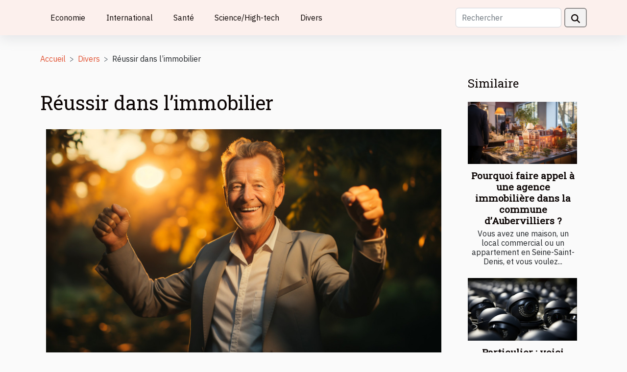

--- FILE ---
content_type: text/html; charset=UTF-8
request_url: https://www.action-direct.com/reussir-dans-limmobilier
body_size: 9439
content:
<!DOCTYPE html>
    <html lang="fr">
<head>
    <meta charset="utf-8">
    <title>Réussir dans l’immobilier</title>

<meta name="description" content="">

<meta name="robots" content="all" />
<link rel="icon" type="image/png" href="/favicon.png" />


    <meta name="viewport" content="width=device-width, initial-scale=1">
    <link rel="stylesheet" href="/css/style2.css">
</head>
<body>
    <header>
    <div class="container-fluid d-flex justify-content-center">
        <nav class="navbar container navbar-expand-xl m-0 pt-3 pb-3">
            <div class="container-fluid">
                <button class="navbar-toggler" type="button" data-bs-toggle="collapse" data-bs-target="#navbarSupportedContent" aria-controls="navbarSupportedContent" aria-expanded="false" aria-label="Toggle navigation">
                    <svg xmlns="http://www.w3.org/2000/svg" fill="currentColor" class="bi bi-list" viewBox="0 0 16 16">
                        <path fill-rule="evenodd" d="M2.5 12a.5.5 0 0 1 .5-.5h10a.5.5 0 0 1 0 1H3a.5.5 0 0 1-.5-.5m0-4a.5.5 0 0 1 .5-.5h10a.5.5 0 0 1 0 1H3a.5.5 0 0 1-.5-.5m0-4a.5.5 0 0 1 .5-.5h10a.5.5 0 0 1 0 1H3a.5.5 0 0 1-.5-.5"></path>
                    </svg>
                </button>
                <div class="collapse navbar-collapse" id="navbarSupportedContent">
                    <ul class="navbar-nav">
                                                    <li class="nav-item">
    <a href="/economie" class="nav-link">Economie</a>
    </li>
                                    <li class="nav-item">
    <a href="/international" class="nav-link">International</a>
    </li>
                                    <li class="nav-item">
    <a href="/sante" class="nav-link">Santé</a>
    </li>
                                    <li class="nav-item">
    <a href="/sciencehigh-tech" class="nav-link">Science/High-tech</a>
    </li>
                                    <li class="nav-item">
    <a href="/divers" class="nav-link">Divers</a>
    </li>
                            </ul>
                    <form class="d-flex" role="search" method="get" action="/search">
    <input type="search" class="form-control"  name="q" placeholder="Rechercher" aria-label="Rechercher"  pattern=".*\S.*" required>
    <button type="submit" class="btn">
        <svg xmlns="http://www.w3.org/2000/svg" width="18px" height="18px" fill="currentColor" viewBox="0 0 512 512">
                    <path d="M416 208c0 45.9-14.9 88.3-40 122.7L502.6 457.4c12.5 12.5 12.5 32.8 0 45.3s-32.8 12.5-45.3 0L330.7 376c-34.4 25.2-76.8 40-122.7 40C93.1 416 0 322.9 0 208S93.1 0 208 0S416 93.1 416 208zM208 352a144 144 0 1 0 0-288 144 144 0 1 0 0 288z"/>
                </svg>
    </button>
</form>
                </div>
            </div>
        </nav>
    </div>
</header>
<div class="container">
        <nav aria-label="breadcrumb"
               style="--bs-breadcrumb-divider: '&gt;';" >
            <ol class="breadcrumb">
                <li class="breadcrumb-item"><a href="/">Accueil</a></li>
                                    <li class="breadcrumb-item  active ">
                        <a href="/divers" title="Divers">Divers</a>                    </li>
                                <li class="breadcrumb-item">
                    Réussir dans l’immobilier                </li>
            </ol>
        </nav>
    </div>
<div class="container-fluid">
    <main class="container sidebar-minimal mt-2">
        <div class="row">
            <div class="col-lg-9 order-1 order-lg-2 col-12 main">

                                    <h1>
                        Réussir dans l’immobilier                    </h1>
                
                    <img class="img-fluid" src="/images/reussir-dans-limmobilier.jpg" alt="Réussir dans l’immobilier">                                <article class="container main" ><div><p>Il est bien possible de tirer de grands profits de son investissement immobilier. Cependant, il est aussi vrai que vous ne pourrez pas y parvenir sans un minimum d’astuces. Entre autres considérations, vous devez veiller à bien cibler la zone géographique concernée. La défiscalisation, la sélection du locataire et du promoteur sont également des détails à ne pas négliger. Il en est de même des garanties et de la mise en gestion du bien immobilier.</p>
<h2 id="anchor_0">La zone géographique est le premier critère à considérer</h2>
<p>Le premier paramètre qui définit la réussite d’un investissement immobilier, c’est la zone géographique considérée. En effet, il n’est pas conseillé de s’inscrire dans la dynamique d’un investissement dans un secteur saturé. Pour ce faire, vous pouvez <a href="https://www.carre-immo.com">voir le site</a><br />
. Vous y trouverez les régions dans lesquelles, l’investissement immobilier est prometteur. Il s’agit des zones dans lesquelles les demandes en immobilier locatif et acquisition sont assez importantes.</p>
<h2 id="anchor_1">Ne perdez pas de vue les autres critères</h2>
<p>Il y a plusieurs autres critères qui doivent être pris en compte pour un investissement immobilier vraiment réussi. On compte en ce sens, les garanties offertes quant à cet investissement. Il y a aussi, les lois en vigueur dans la région où l’on compte investir. Il est conseillé de s’y conformer scrupuleusement afin d’éviter tout embargo avec la justice.<br />
La défiscalisation est également à prendre en compte pour un investissement immobilier rentable. Les lois sur la défiscalisation vous permettront de trouver ces biens à des coûts beaucoup plus avantageux. Renseignez-vous à ce sujet afin de bénéficier de ces avantages fiscaux.<br />
Pour finir, il convient de préciser que l’immobilier est un secteur exigeant bien qu’il soit rentable. Si vous craignez de ne pouvoir vous retrouver face à toutes ces astuces, le mieux serait de confier le projet à un courtier en assurance. Il saura mieux vous orienter quant à votre investissement.</p><div></article>            </div>
            <aside class="col-lg-3 order-2 order-lg-2 col-12 aside-right">
                <div class="list-flat-img">
                    <h2>Similaire</h2>                            <section>

                    <figure><a href="/pourquoi-faire-appel-a-une-agence-immobiliere-dans-la-commune-daubervilliers" title="Pourquoi faire appel à une agence immobilière dans la commune d’Aubervilliers ?"><img class="d-block w-100" src="/images/pourquoi-faire-appel-a-une-agence-immobiliere-dans-la-commune-daubervilliers.jpeg" alt="Pourquoi faire appel à une agence immobilière dans la commune d’Aubervilliers ?"></a></figure>                    
                    <div>
                        <h3><a href="/pourquoi-faire-appel-a-une-agence-immobiliere-dans-la-commune-daubervilliers" title="Pourquoi faire appel à une agence immobilière dans la commune d’Aubervilliers ?">Pourquoi faire appel à une agence immobilière dans la commune d’Aubervilliers ?</a></h3>                        <div>Vous avez une maison, un local commercial ou un appartement en Seine-Saint-Denis, et vous voulez...</div>                    </div>
                </section>
                            <section>

                    <figure><a href="/particulier-voici-comment-choisir-votre-camera-de-surveillance" title="Particulier : voici comment choisir votre caméra de surveillance"><img class="d-block w-100" src="/images/particulier-voici-comment-choisir-votre-camera-de-surveillance.jpeg" alt="Particulier : voici comment choisir votre caméra de surveillance"></a></figure>                    
                    <div>
                        <h3><a href="/particulier-voici-comment-choisir-votre-camera-de-surveillance" title="Particulier : voici comment choisir votre caméra de surveillance">Particulier : voici comment choisir votre caméra de surveillance</a></h3>                        <div>La vidéosurveillance est le nouveau moyen adopté par les Français pour gérer la sécurité de leurs...</div>                    </div>
                </section>
                            <section>

                    <figure><a href="/quelles-conditions-respecter-pour-beneficier-des-avantages-de-la-loi-pinel-a-marseille" title="Quelles conditions respecter pour bénéficier des avantages de la loi Pinel à Marseille ?"><img class="d-block w-100" src="/images/quelles-conditions-respecter-pour-beneficier-des-avantages-de-la-loi-pinel-a-marseille.jpeg" alt="Quelles conditions respecter pour bénéficier des avantages de la loi Pinel à Marseille ?"></a></figure>                    
                    <div>
                        <h3><a href="/quelles-conditions-respecter-pour-beneficier-des-avantages-de-la-loi-pinel-a-marseille" title="Quelles conditions respecter pour bénéficier des avantages de la loi Pinel à Marseille ?">Quelles conditions respecter pour bénéficier des avantages de la loi Pinel à Marseille ?</a></h3>                        <div>Généralement, la majorité des personnes demandent un prêt afin de réaliser leur projet...</div>                    </div>
                </section>
                                    </div>
            </aside>
        </div>
        <section class="column-3">

        <div class="container">
            <h2>Articles similaires</h2>            <div class="row">
                                    <div class="col-12 col-md-5 col-lg-4 item">

                        <figure><a href="/comment-choisir-les-meilleurs-chaussons-pour-un-noel-cosy" title="Comment choisir les meilleurs chaussons pour un Noël cosy ?"><img class="img-fluid" src="/images/comment-choisir-les-meilleurs-chaussons-pour-un-noel-cosy.jpeg" alt="Comment choisir les meilleurs chaussons pour un Noël cosy ?"></a></figure><figcaption>Comment choisir les meilleurs chaussons pour un Noël cosy ?</figcaption>                        <div>
                            <h3><a href="/comment-choisir-les-meilleurs-chaussons-pour-un-noel-cosy" title="Comment choisir les meilleurs chaussons pour un Noël cosy ?">Comment choisir les meilleurs chaussons pour un Noël cosy ?</a></h3>                        </div>
                        <time datetime="2025-11-25 15:52:08">25/11/2025 15h</time>                        
                        <div>
À l’approche des fêtes, rien de tel que de se préparer un cocon douillet pour savourer l’hiver. Choisir les chaussons parfaits s’impose pour passer un Noël confortable, dans une atmosphère chaleureuse et rassurante. Découvrez dans les paragraphes qui suivent tous les éléments à considérer afin de...</div>                                            </div>

                                                        <div class="col-12 col-md-5 col-lg-4 item">

                        <figure><a href="/organiser-une-chasse-au-tresor-educative-pour-enfants" title="Organiser une chasse au trésor éducative pour enfants"><img class="img-fluid" src="/images/organiser-une-chasse-au-tresor-educative-pour-enfants.jpeg" alt="Organiser une chasse au trésor éducative pour enfants"></a></figure><figcaption>Organiser une chasse au trésor éducative pour enfants</figcaption>                        <div>
                            <h3><a href="/organiser-une-chasse-au-tresor-educative-pour-enfants" title="Organiser une chasse au trésor éducative pour enfants">Organiser une chasse au trésor éducative pour enfants</a></h3>                        </div>
                        <time datetime="2025-11-17 00:24:05">17/11/2025 0h</time>                        
                        <div>
La chasse au trésor éducative captive l’imagination des enfants tout en stimulant leur curiosité et leur esprit d’équipe. Cette activité ludique offre un cadre idéal pour explorer l’apprentissage à travers le jeu, favorisant ainsi l’acquisition de compétences variées de manière amusante....</div>                                            </div>

                                                        <div class="col-12 col-md-5 col-lg-4 item">

                        <figure><a href="/comment-choisir-des-activites-adaptees-pour-des-vacances-sportives-en-montagne" title="Comment choisir des activités adaptées pour des vacances sportives en montagne ?"><img class="img-fluid" src="/images/comment-choisir-des-activites-adaptees-pour-des-vacances-sportives-en-montagne.jpg" alt="Comment choisir des activités adaptées pour des vacances sportives en montagne ?"></a></figure><figcaption>Comment choisir des activités adaptées pour des vacances sportives en montagne ?</figcaption>                        <div>
                            <h3><a href="/comment-choisir-des-activites-adaptees-pour-des-vacances-sportives-en-montagne" title="Comment choisir des activités adaptées pour des vacances sportives en montagne ?">Comment choisir des activités adaptées pour des vacances sportives en montagne ?</a></h3>                        </div>
                        <time datetime="2025-10-13 09:50:09">13/10/2025 9h</time>                        
                        <div>
Préparer des vacances sportives en montagne réclame une organisation méthodique et une sélection minutieuse des activités. Avec une offre aussi vaste qu’attrayante, il peut être difficile de faire le bon choix afin de garantir divertissement et sécurité pour tous. Découvrez dans ce guide des...</div>                                            </div>

                                </div>
            <div class="row">
                                                    <div class="col-12 col-md-5 col-lg-4 item">

                        <figure><a href="/comment-choisir-le-tapis-de-bain-ideal-pour-votre-espace" title="Comment choisir le tapis de bain idéal pour votre espace ?"><img class="img-fluid" src="/images/comment-choisir-le-tapis-de-bain-ideal-pour-votre-espace.jpeg" alt="Comment choisir le tapis de bain idéal pour votre espace ?"></a></figure><figcaption>Comment choisir le tapis de bain idéal pour votre espace ?</figcaption>                        <div>
                            <h3><a href="/comment-choisir-le-tapis-de-bain-ideal-pour-votre-espace" title="Comment choisir le tapis de bain idéal pour votre espace ?">Comment choisir le tapis de bain idéal pour votre espace ?</a></h3>                        </div>
                        <time datetime="2025-10-11 09:50:04">11/10/2025 9h</time>                        
                        <div>Choisir le tapis de bain parfait peut transformer l’ambiance et le confort de votre salle de bains. Face à la diversité des modèles, des matières et des tailles, il est parfois difficile de s’y retrouver. Découvrez dans cet article les conseils incontournables pour sélectionner le tapis de bain...</div>                                            </div>

                                                        <div class="col-12 col-md-5 col-lg-4 item">

                        <figure><a href="/comment-les-rideaux-sur-mesure-peuvent-transformer-votre-interieur" title="Comment les rideaux sur mesure peuvent transformer votre intérieur ?"><img class="img-fluid" src="/images/comment-les-rideaux-sur-mesure-peuvent-transformer-votre-interieur.jpg" alt="Comment les rideaux sur mesure peuvent transformer votre intérieur ?"></a></figure><figcaption>Comment les rideaux sur mesure peuvent transformer votre intérieur ?</figcaption>                        <div>
                            <h3><a href="/comment-les-rideaux-sur-mesure-peuvent-transformer-votre-interieur" title="Comment les rideaux sur mesure peuvent transformer votre intérieur ?">Comment les rideaux sur mesure peuvent transformer votre intérieur ?</a></h3>                        </div>
                        <time datetime="2025-09-23 09:48:04">23/09/2025 9h</time>                        
                        <div>
Envie de donner une nouvelle vie à votre espace sans engager de gros travaux ? Les rideaux sur mesure sont la solution idéale pour sublimer et personnaliser chaque pièce de votre maison. Découvrez comment ces éléments décoratifs peuvent métamorphoser votre intérieur, tout en apportant confort et...</div>                                            </div>

                                                        <div class="col-12 col-md-5 col-lg-4 item">

                        <figure><a href="/guide-pratique-des-transports-pour-les-familles-a-laeroport-de-lyon" title="Guide pratique des transports pour les familles à l&#039;aéroport de Lyon"><img class="img-fluid" src="/images/guide-pratique-des-transports-pour-les-familles-a-laeroport-de-lyon.jpeg" alt="Guide pratique des transports pour les familles à l&#039;aéroport de Lyon"></a></figure><figcaption>Guide pratique des transports pour les familles à l'aéroport de Lyon</figcaption>                        <div>
                            <h3><a href="/guide-pratique-des-transports-pour-les-familles-a-laeroport-de-lyon" title="Guide pratique des transports pour les familles à l&#039;aéroport de Lyon">Guide pratique des transports pour les familles à l'aéroport de Lyon</a></h3>                        </div>
                        <time datetime="2025-07-29 01:58:06">29/07/2025 1h</time>                        
                        <div>Voyager en famille peut devenir une aventure dès l’arrivée à l’aéroport de Lyon. Entre la gestion des bagages, la sécurité et le choix du mode de transport, chaque étape demande organisation et préparation. Ce guide pratique dévoile toutes les astuces pour simplifier vos déplacements, du parking...</div>                                            </div>

                                </div>
            <div class="row">
                                                    <div class="col-12 col-md-5 col-lg-4 item">

                        <figure><a href="/comment-choisir-le-jouet-parfait-pour-chaque-age" title="Comment choisir le jouet parfait pour chaque âge ?"><img class="img-fluid" src="/images/comment-choisir-le-jouet-parfait-pour-chaque-age.jpg" alt="Comment choisir le jouet parfait pour chaque âge ?"></a></figure><figcaption>Comment choisir le jouet parfait pour chaque âge ?</figcaption>                        <div>
                            <h3><a href="/comment-choisir-le-jouet-parfait-pour-chaque-age" title="Comment choisir le jouet parfait pour chaque âge ?">Comment choisir le jouet parfait pour chaque âge ?</a></h3>                        </div>
                        <time datetime="2025-07-28 10:06:06">28/07/2025 10h</time>                        
                        <div>
Le choix du jouet adapté à chaque âge peut sembler complexe, tant l’offre est vaste et variée. Pourtant, il est primordial de sélectionner des jeux qui correspondent au développement de l’enfant pour favoriser son éveil et sa sécurité. Découvrez dans cet article des conseils avisés et des...</div>                                            </div>

                                                        <div class="col-12 col-md-5 col-lg-4 item">

                        <figure><a href="/maximiser-lespace-avec-des-meubles-en-bois-pratiques-et-elegants" title="Maximiser l&#039;espace avec des meubles en bois pratiques et élégants"><img class="img-fluid" src="/images/maximiser-lespace-avec-des-meubles-en-bois-pratiques-et-elegants.jpg" alt="Maximiser l&#039;espace avec des meubles en bois pratiques et élégants"></a></figure><figcaption>Maximiser l'espace avec des meubles en bois pratiques et élégants</figcaption>                        <div>
                            <h3><a href="/maximiser-lespace-avec-des-meubles-en-bois-pratiques-et-elegants" title="Maximiser l&#039;espace avec des meubles en bois pratiques et élégants">Maximiser l'espace avec des meubles en bois pratiques et élégants</a></h3>                        </div>
                        <time datetime="2025-07-20 01:32:04">20/07/2025 1h</time>                        
                        <div>  
Maximiser l’espace dans un intérieur tout en conservant une décoration soignée est un défi que rencontrent de nombreux foyers. Les meubles en bois, en plus de leur aspect esthétique, offrent des solutions pratiques pour organiser et sublimer chaque recoin de votre maison. Découvrez comment...</div>                                            </div>

                                                        <div class="col-12 col-md-5 col-lg-4 item">

                        <figure><a href="/comment-choisir-le-poster-ideal-pour-decorer-votre-espace" title="Comment choisir le poster idéal pour décorer votre espace"><img class="img-fluid" src="/images/comment-choisir-le-poster-ideal-pour-decorer-votre-espace.jpg" alt="Comment choisir le poster idéal pour décorer votre espace"></a></figure><figcaption>Comment choisir le poster idéal pour décorer votre espace</figcaption>                        <div>
                            <h3><a href="/comment-choisir-le-poster-ideal-pour-decorer-votre-espace" title="Comment choisir le poster idéal pour décorer votre espace">Comment choisir le poster idéal pour décorer votre espace</a></h3>                        </div>
                        <time datetime="2025-05-18 00:30:05">18/05/2025 0h</time>                        
                        <div>
La décoration d'un espace de vie ou de travail est une démarche qui requiert réflexion et créativité. Choisir le poster parfait n'est pas simplement une question d'esthétique ; il s'agit aussi d'exprimer sa personnalité et de créer une atmosphère qui résonne avec ses occupants. Découvrez les...</div>                                            </div>

                                </div>
            <div class="row">
                                                    <div class="col-12 col-md-5 col-lg-4 item">

                        <figure><a href="/decryptage-des-tendances-cinematographiques-actuelles" title="Décryptage des tendances cinématographiques actuelles"><img class="img-fluid" src="/images/decryptage-des-tendances-cinematographiques-actuelles.jpg" alt="Décryptage des tendances cinématographiques actuelles"></a></figure><figcaption>Décryptage des tendances cinématographiques actuelles</figcaption>                        <div>
                            <h3><a href="/decryptage-des-tendances-cinematographiques-actuelles" title="Décryptage des tendances cinématographiques actuelles">Décryptage des tendances cinématographiques actuelles</a></h3>                        </div>
                        <time datetime="2025-05-01 09:40:05">01/05/2025 9h</time>                        
                        <div>
Le paysage cinématographique est en constante évolution, se nourrissant des mouvements culturels et des avancées technologiques pour façonner les récits qui captivent les spectateurs à travers le monde. Décrypter les tendances actuelles du cinéma est une quête à la fois fascinante et complexe,...</div>                                            </div>

                                                        <div class="col-12 col-md-5 col-lg-4 item">

                        <figure><a href="/guide-complet-pour-la-multiplication-des-hortensias-par-bouturage" title="Guide complet pour la multiplication des hortensias par bouturage"><img class="img-fluid" src="/images/guide-complet-pour-la-multiplication-des-hortensias-par-bouturage.jpeg" alt="Guide complet pour la multiplication des hortensias par bouturage"></a></figure><figcaption>Guide complet pour la multiplication des hortensias par bouturage</figcaption>                        <div>
                            <h3><a href="/guide-complet-pour-la-multiplication-des-hortensias-par-bouturage" title="Guide complet pour la multiplication des hortensias par bouturage">Guide complet pour la multiplication des hortensias par bouturage</a></h3>                        </div>
                        <time datetime="2025-04-17 09:38:07">17/04/2025 9h</time>                        
                        <div>
L'hortensia, avec ses luxuriantes inflorescences, est une vedette incontestée des jardins. Multiplier cette plante par bouturage est une méthode accessible et gratifiante pour tout amateur de jardinage désirant agrandir sa collection. Ce guide dévoile les étapes clés pour réussir la...</div>                                            </div>

                                                        <div class="col-12 col-md-5 col-lg-4 item">

                        <figure><a href="/guide-pour-decouvrir-les-joyaux-caches-de-larchitecture-moderne-a-madrid" title="Guide pour découvrir les joyaux cachés de l&#039;architecture moderne à Madrid"><img class="img-fluid" src="/images/guide-pour-decouvrir-les-joyaux-caches-de-larchitecture-moderne-a-madrid.jpg" alt="Guide pour découvrir les joyaux cachés de l&#039;architecture moderne à Madrid"></a></figure><figcaption>Guide pour découvrir les joyaux cachés de l'architecture moderne à Madrid</figcaption>                        <div>
                            <h3><a href="/guide-pour-decouvrir-les-joyaux-caches-de-larchitecture-moderne-a-madrid" title="Guide pour découvrir les joyaux cachés de l&#039;architecture moderne à Madrid">Guide pour découvrir les joyaux cachés de l'architecture moderne à Madrid</a></h3>                        </div>
                        <time datetime="2025-03-27 02:05:47">27/03/2025 2h</time>                        
                        <div>
Madrid, capitale foisonnante d'histoire et d'art, est un terrain de jeu pour les amateurs d'architecture moderne qui cherchent à aller au-delà des guides traditionnels. Cette ville, célèbre pour ses musées et son héritage royal, recèle également des joyaux architecturaux contemporains souvent...</div>                                            </div>

                                </div>
            <div class="row">
                                                    <div class="col-12 col-md-5 col-lg-4 item">

                        <figure><a href="/10-astuces-pour-organiser-un-coin-jeux-creatif-a-la-maison" title="10 astuces pour organiser un coin jeux créatif à la maison"><img class="img-fluid" src="/images/10-astuces-pour-organiser-un-coin-jeux-creatif-a-la-maison.jpeg" alt="10 astuces pour organiser un coin jeux créatif à la maison"></a></figure><figcaption>10 astuces pour organiser un coin jeux créatif à la maison</figcaption>                        <div>
                            <h3><a href="/10-astuces-pour-organiser-un-coin-jeux-creatif-a-la-maison" title="10 astuces pour organiser un coin jeux créatif à la maison">10 astuces pour organiser un coin jeux créatif à la maison</a></h3>                        </div>
                        <time datetime="2025-03-24 10:06:03">24/03/2025 10h</time>                        
                        <div>
Créer un espace dédié aux jeux et à la créativité chez soi est un moyen merveilleux de stimuler l'imagination et l'autonomie des enfants. Un tel espace invite à l'exploration et à l'apprentissage ludique, favorisant ainsi le développement cognitif et émotionnel. Dans les lignes qui suivent,...</div>                                            </div>

                                                        <div class="col-12 col-md-5 col-lg-4 item">

                        <figure><a href="/tendances-actuelles-dans-le-monde-du-paysagisme-professionnel" title="Tendances actuelles dans le monde du paysagisme professionnel"><img class="img-fluid" src="/images/tendances-actuelles-dans-le-monde-du-paysagisme-professionnel.jpeg" alt="Tendances actuelles dans le monde du paysagisme professionnel"></a></figure><figcaption>Tendances actuelles dans le monde du paysagisme professionnel</figcaption>                        <div>
                            <h3><a href="/tendances-actuelles-dans-le-monde-du-paysagisme-professionnel" title="Tendances actuelles dans le monde du paysagisme professionnel">Tendances actuelles dans le monde du paysagisme professionnel</a></h3>                        </div>
                        <time datetime="2025-02-28 05:32:07">28/02/2025 5h</time>                        
                        <div>
Dans un monde en constante évolution, le paysagisme professionnel ne cesse de se réinventer, alliant esthétique et fonctionnalité pour répondre aux défis contemporains. Des innovations écologiques aux créations avant-gardistes, les tendances actuelles dans le secteur du paysagisme reflètent les...</div>                                            </div>

                                                        <div class="col-12 col-md-5 col-lg-4 item">

                        <figure><a href="/conseils-pour-choisir-un-service-de-plomberie-durgence-fiable" title="Conseils pour choisir un service de plomberie d&#039;urgence fiable"><img class="img-fluid" src="/images/conseils-pour-choisir-un-service-de-plomberie-durgence-fiable.jpeg" alt="Conseils pour choisir un service de plomberie d&#039;urgence fiable"></a></figure><figcaption>Conseils pour choisir un service de plomberie d'urgence fiable</figcaption>                        <div>
                            <h3><a href="/conseils-pour-choisir-un-service-de-plomberie-durgence-fiable" title="Conseils pour choisir un service de plomberie d&#039;urgence fiable">Conseils pour choisir un service de plomberie d'urgence fiable</a></h3>                        </div>
                        <time datetime="2024-10-26 00:46:05">26/10/2024 0h</time>                        
                        <div>
Face à une urgence de plomberie, la rapidité et l'efficacité d'intervention sont primordiales. Mais comment s'assurer du choix d'un service fiable et compétent ? Dans un domaine où l'urgence peut souvent rimer avec précipitation, il est vital de prendre les bonnes décisions pour éviter les...</div>                                            </div>

                                </div>
            <div class="row">
                                                    <div class="col-12 col-md-5 col-lg-4 item">

                        <figure><a href="/guide-dachat-choisir-la-tente-evenementielle-ideale-pour-chaque-occasion" title="Guide d&#039;achat : choisir la tente événementielle idéale pour chaque occasion"><img class="img-fluid" src="/images/guide-dachat-choisir-la-tente-evenementielle-ideale-pour-chaque-occasion.jpg" alt="Guide d&#039;achat : choisir la tente événementielle idéale pour chaque occasion"></a></figure><figcaption>Guide d'achat : choisir la tente événementielle idéale pour chaque occasion</figcaption>                        <div>
                            <h3><a href="/guide-dachat-choisir-la-tente-evenementielle-ideale-pour-chaque-occasion" title="Guide d&#039;achat : choisir la tente événementielle idéale pour chaque occasion">Guide d'achat : choisir la tente événementielle idéale pour chaque occasion</a></h3>                        </div>
                        <time datetime="2024-10-24 00:56:05">24/10/2024 0h</time>                        
                        <div>
La tente événementielle est un élément central lors de l'organisation d'événements en plein air. Qu'il s'agisse de célébrations familiales, de festivals ou de réunions professionnelles, le choix de la tente idéale peut transformer une simple rencontre en un moment mémorable. Découvrez les...</div>                                            </div>

                                                        <div class="col-12 col-md-5 col-lg-4 item">

                        <figure><a href="/comment-integrer-des-bretelles-blanches-dans-une-tenue-de-mariage-moderne" title="Comment intégrer des bretelles blanches dans une tenue de mariage moderne"><img class="img-fluid" src="/images/comment-integrer-des-bretelles-blanches-dans-une-tenue-de-mariage-moderne.jpg" alt="Comment intégrer des bretelles blanches dans une tenue de mariage moderne"></a></figure><figcaption>Comment intégrer des bretelles blanches dans une tenue de mariage moderne</figcaption>                        <div>
                            <h3><a href="/comment-integrer-des-bretelles-blanches-dans-une-tenue-de-mariage-moderne" title="Comment intégrer des bretelles blanches dans une tenue de mariage moderne">Comment intégrer des bretelles blanches dans une tenue de mariage moderne</a></h3>                        </div>
                        <time datetime="2023-12-19 15:50:03">19/12/2023 15h</time>                        
                        <div>
Dans le domaine raffiné des tenues nuptiales, l'innovation et le respect de la tradition se côtoient avec une élégance certaine. Les bretelles, accessoires autrefois considérés comme purement fonctionnels, ont récemment fait leur retour sur le devant de la scène de la mode, incarnant à la fois un...</div>                                            </div>

                                                        <div class="col-12 col-md-5 col-lg-4 item">

                        <figure><a href="/le-macaron-est-il-une-patisserie-irresistible" title="Le macaron est-il une pâtisserie irrésistible ?"><img class="img-fluid" src="/images/le-macaron-est-il-une-patisserie-irresistible.jpeg" alt="Le macaron est-il une pâtisserie irrésistible ?"></a></figure><figcaption>Le macaron est-il une pâtisserie irrésistible ?</figcaption>                        <div>
                            <h3><a href="/le-macaron-est-il-une-patisserie-irresistible" title="Le macaron est-il une pâtisserie irrésistible ?">Le macaron est-il une pâtisserie irrésistible ?</a></h3>                        </div>
                        <time datetime="2023-10-25 19:12:54">25/10/2023 19h</time>                        
                        <div>Depuis quelques années, le macaron est devenu un plat incontournable que l’on sert dans les cocktails, à la salle des fêtes et lors des cérémonies des plus huppées. Cette pâtisserie est un pur délice et a conquis le cœur de nombreux citoyens et les touristes en sont devenus les grands fans. Vous...</div>                                            </div>

                                </div>
            <div class="row">
                                                    <div class="col-12 col-md-5 col-lg-4 item">

                        <figure><a href="/que-visiter-au-parc-puy-du-fou" title="Que visiter au parc Puy du Fou ?"><img class="img-fluid" src="/images/que-visiter-au-parc-puy-du-fou.jpeg" alt="Que visiter au parc Puy du Fou ?"></a></figure><figcaption>Que visiter au parc Puy du Fou ?</figcaption>                        <div>
                            <h3><a href="/que-visiter-au-parc-puy-du-fou" title="Que visiter au parc Puy du Fou ?">Que visiter au parc Puy du Fou ?</a></h3>                        </div>
                        <time datetime="2023-10-25 19:12:53">25/10/2023 19h</time>                        
                        <div>Le parc Puy du Fou est l’un des lieux touristiques français attirants de milliers de visiteurs chaque semaine en France. Il accueille chaque année de millions de visiteurs d’horizon divers et propose plusieurs spectacles alléchants à ces derniers. Vous découvrirez dans cet article les raisons pour...</div>                                            </div>

                                                        <div class="col-12 col-md-5 col-lg-4 item">

                        <figure><a href="/comment-prendre-soin-de-sa-voiture" title="Comment prendre soin de sa voiture ?"><img class="img-fluid" src="/images/comment-prendre-soin-de-sa-voiture.jpeg" alt="Comment prendre soin de sa voiture ?"></a></figure><figcaption>Comment prendre soin de sa voiture ?</figcaption>                        <div>
                            <h3><a href="/comment-prendre-soin-de-sa-voiture" title="Comment prendre soin de sa voiture ?">Comment prendre soin de sa voiture ?</a></h3>                        </div>
                        <time datetime="2023-10-25 19:12:53">25/10/2023 19h</time>                        
                        <div>Lorsque vous entretenez bien votre voiture, vous lui assurez un bon état esthétique et mécanique. Si pour certains entretiens vous devez forcément vous rendre au garage, quelques vérifications personnelles peuvent non seulement vous aider à prolonger la durée de vie de votre auto, mais aussi à...</div>                                            </div>

                                                        <div class="col-12 col-md-5 col-lg-4 item">

                        <figure><a href="/que-faut-il-savoir-sur-la-securite-informatique" title="Que faut-il savoir sur la sécurité informatique ?"><img class="img-fluid" src="/images/que-faut-il-savoir-sur-la-securite-informatique.jpg" alt="Que faut-il savoir sur la sécurité informatique ?"></a></figure><figcaption>Que faut-il savoir sur la sécurité informatique ?</figcaption>                        <div>
                            <h3><a href="/que-faut-il-savoir-sur-la-securite-informatique" title="Que faut-il savoir sur la sécurité informatique ?">Que faut-il savoir sur la sécurité informatique ?</a></h3>                        </div>
                        <time datetime="2023-10-25 19:12:52">25/10/2023 19h</time>                        
                        <div>Vous entendez certainement parler de la sécurité informatique et vous vous demandez à quoi cela peut bien servir. Pour le grand public et pour les entreprises, la sécurité informatique n’est rien d’autre qu’une donnée importante. Car ces derniers font face à de grands risques. La suite dans cet...</div>                                            </div>

                                </div>
            <div class="row">
                                                    <div class="col-12 col-md-5 col-lg-4 item">

                        <figure><a href="/que-faire-lon-est-victime-dune-injustice-au-travail" title="Que faire lorsqu’on est victime d’une injustice au travail ?"><img class="img-fluid" src="/images/que-faire-lorsquon-est-victime-dune-injustice-au-travail.jpeg" alt="Que faire lorsqu’on est victime d’une injustice au travail ?"></a></figure><figcaption>Que faire lorsqu’on est victime d’une injustice au travail ?</figcaption>                        <div>
                            <h3><a href="/que-faire-lon-est-victime-dune-injustice-au-travail" title="Que faire lorsqu’on est victime d’une injustice au travail ?">Que faire lorsqu’on est victime d’une injustice au travail ?</a></h3>                        </div>
                        <time datetime="2023-10-25 19:12:50">25/10/2023 19h</time>                        
                        <div>Être employé dans une entreprise et se retrouver face à une injustice au travail, c’est une situation imprévisible. Il s’avère indispensable de connaître ses droits en tant que travailleur pour savoir à quel saint se vouer en son temps. Dans cet article, vous allez apprendre deux conduites à tenir...</div>                                            </div>

                                                        <div class="col-12 col-md-5 col-lg-4 item">

                        <figure><a href="/pourquoi-opter-pour-la-location-meublee" title="Pourquoi opter pour la location meublée ?"><img class="img-fluid" src="/images/pourquoi-opter-pour-la-location-meublee.jpg" alt="Pourquoi opter pour la location meublée ?"></a></figure><figcaption>Pourquoi opter pour la location meublée ?</figcaption>                        <div>
                            <h3><a href="/pourquoi-opter-pour-la-location-meublee" title="Pourquoi opter pour la location meublée ?">Pourquoi opter pour la location meublée ?</a></h3>                        </div>
                        <time datetime="2023-10-25 19:12:49">25/10/2023 19h</time>                        
                        <div>Vous êtes en quête d’un logement et vous êtes confronté au dilemme : louer meublé ou vide. Il existe de nombreux clichés sur la location meublée et ceux-ci ne vous laissent pas le choix facile. Dans cet article, découvrirez les détails relatifs à un logement meublé et ses avantages qu’il convient...</div>                                            </div>

                                                        <div class="col-12 col-md-5 col-lg-4 item">

                        <figure><a href="/que-signifie-le-drapeau-americain" title="Que signifie le drapeau américain ?"><img class="img-fluid" src="/images/que-signifie-le-drapeau-americain.jpeg" alt="Que signifie le drapeau américain ?"></a></figure><figcaption>Que signifie le drapeau américain ?</figcaption>                        <div>
                            <h3><a href="/que-signifie-le-drapeau-americain" title="Que signifie le drapeau américain ?">Que signifie le drapeau américain ?</a></h3>                        </div>
                        <time datetime="2023-10-25 19:12:45">25/10/2023 19h</time>                        
                        <div>Les Etats-Unis d’Amérique incarnent la puissance sur presque tous les plans du développement au monde. Ainsi pour y parvenir, ils ont dû se baser sur leur histoire. De ce fait, les couleurs nationales représentent les symboles qui résument une grande partie de cette histoire. Apprenez l’histoire...</div>                                            </div>

                                </div>
            <div class="row">
                                                    <div class="col-12 col-md-5 col-lg-4 item">

                        <figure><a href="/quelle-est-la-procedure-a-suivre-apres-un-accident-avec-une-assurance-auto" title="Quelle est la procédure à suivre après un accident avec une assurance auto ?"><img class="img-fluid" src="/images/quelle-est-la-procedure-a-suivre-apres-un-accident-avec-une-assurance-auto.jpg" alt="Quelle est la procédure à suivre après un accident avec une assurance auto ?"></a></figure><figcaption>Quelle est la procédure à suivre après un accident avec une assurance auto ?</figcaption>                        <div>
                            <h3><a href="/quelle-est-la-procedure-a-suivre-apres-un-accident-avec-une-assurance-auto" title="Quelle est la procédure à suivre après un accident avec une assurance auto ?">Quelle est la procédure à suivre après un accident avec une assurance auto ?</a></h3>                        </div>
                        <time datetime="2023-10-25 19:12:45">25/10/2023 19h</time>                        
                        <div>On ne comprend l’évidence de souscrire à une assurance automobile qu’après avoir été victime d’un sinistre. Souscrire à cette assurance, c’est bien. Cependant, connaitre les réflexes à avoir en cas de sinistre devrait être une préoccupation importante. Quelle est donc la procédure à suivre après...</div>                                            </div>

                                                                        <div class="col-12 col-md-5 col-lg-4 empty"></div>
                                    <div class="col-12 col-md-5 col-lg-4 empty"></div>
                            </div>
        </div>
        
    </section>
                    </main>
</div>
<footer>
    <div class="container-fluid">
        <div class="container">
            <div class="row">
                <div class="col-12 col-lg-4">
                    <div class="row">
                        <section>
            <div>
                <h3><a href="/economie" title="Economie">Economie</a></h3>                            </div>
        </section>
            <section>
            <div>
                <h3><a href="/international" title="International">International</a></h3>                            </div>
        </section>
            <section>
            <div>
                <h3><a href="/sante" title="Santé">Santé</a></h3>                            </div>
        </section>
            <section>
            <div>
                <h3><a href="/sciencehigh-tech" title="Science/High-tech">Science/High-tech</a></h3>                            </div>
        </section>
            <section>
            <div>
                <h3><a href="/divers" title="Divers">Divers</a></h3>                            </div>
        </section>
                            </div>
                                    </div>
                <div class="col-12 col-lg-4">
                    <form class="d-flex" role="search" method="get" action="/search">
    <input type="search" class="form-control"  name="q" placeholder="Rechercher" aria-label="Rechercher"  pattern=".*\S.*" required>
    <button type="submit" class="btn">
        <svg xmlns="http://www.w3.org/2000/svg" width="18px" height="18px" fill="currentColor" viewBox="0 0 512 512">
                    <path d="M416 208c0 45.9-14.9 88.3-40 122.7L502.6 457.4c12.5 12.5 12.5 32.8 0 45.3s-32.8 12.5-45.3 0L330.7 376c-34.4 25.2-76.8 40-122.7 40C93.1 416 0 322.9 0 208S93.1 0 208 0S416 93.1 416 208zM208 352a144 144 0 1 0 0-288 144 144 0 1 0 0 288z"/>
                </svg>
    </button>
</form>
                </div>
            </div>
        </div>
    </div>
    <div class="container-fluid">
        <div class="row">
            
   
    </div>
    </div>
</footer>

    <script src="https://cdn.jsdelivr.net/npm/bootstrap@5.0.2/dist/js/bootstrap.bundle.min.js" integrity="sha384-MrcW6ZMFYlzcLA8Nl+NtUVF0sA7MsXsP1UyJoMp4YLEuNSfAP+JcXn/tWtIaxVXM" crossorigin="anonymous"></script>
    </body>
</html>
